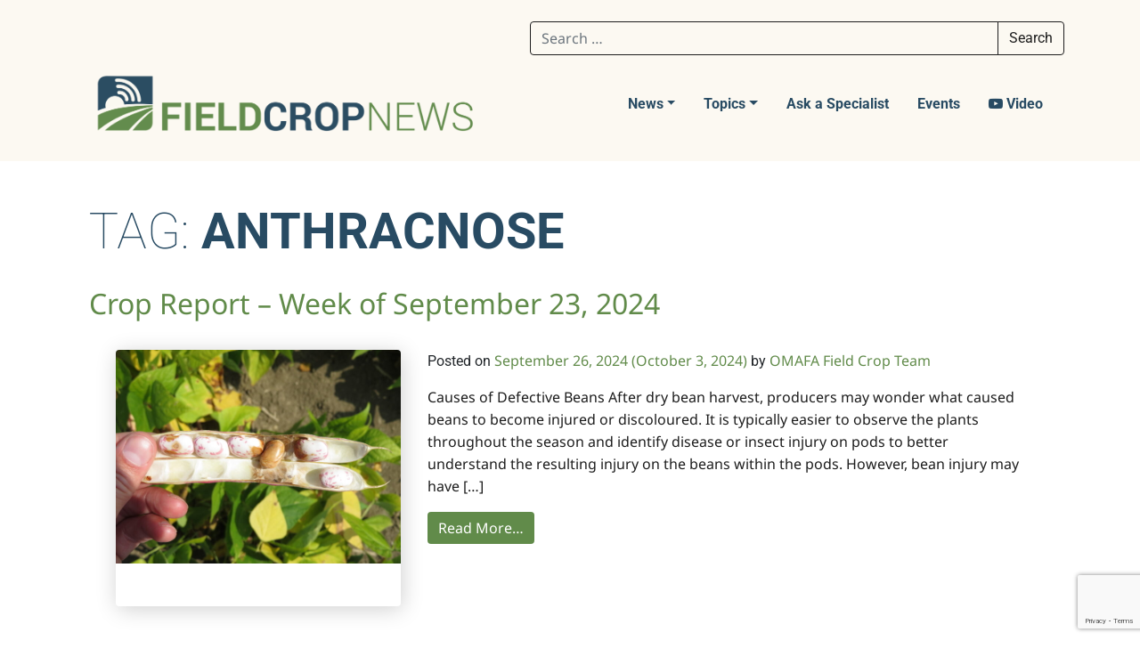

--- FILE ---
content_type: text/html; charset=utf-8
request_url: https://www.google.com/recaptcha/api2/anchor?ar=1&k=6LcGj0wmAAAAAGDS7YqCr8Ndq9VPiMUpbCozO6px&co=aHR0cHM6Ly9maWVsZGNyb3BuZXdzLmNvbTo0NDM.&hl=en&v=PoyoqOPhxBO7pBk68S4YbpHZ&size=invisible&anchor-ms=20000&execute-ms=30000&cb=dpwylqbah2io
body_size: 48735
content:
<!DOCTYPE HTML><html dir="ltr" lang="en"><head><meta http-equiv="Content-Type" content="text/html; charset=UTF-8">
<meta http-equiv="X-UA-Compatible" content="IE=edge">
<title>reCAPTCHA</title>
<style type="text/css">
/* cyrillic-ext */
@font-face {
  font-family: 'Roboto';
  font-style: normal;
  font-weight: 400;
  font-stretch: 100%;
  src: url(//fonts.gstatic.com/s/roboto/v48/KFO7CnqEu92Fr1ME7kSn66aGLdTylUAMa3GUBHMdazTgWw.woff2) format('woff2');
  unicode-range: U+0460-052F, U+1C80-1C8A, U+20B4, U+2DE0-2DFF, U+A640-A69F, U+FE2E-FE2F;
}
/* cyrillic */
@font-face {
  font-family: 'Roboto';
  font-style: normal;
  font-weight: 400;
  font-stretch: 100%;
  src: url(//fonts.gstatic.com/s/roboto/v48/KFO7CnqEu92Fr1ME7kSn66aGLdTylUAMa3iUBHMdazTgWw.woff2) format('woff2');
  unicode-range: U+0301, U+0400-045F, U+0490-0491, U+04B0-04B1, U+2116;
}
/* greek-ext */
@font-face {
  font-family: 'Roboto';
  font-style: normal;
  font-weight: 400;
  font-stretch: 100%;
  src: url(//fonts.gstatic.com/s/roboto/v48/KFO7CnqEu92Fr1ME7kSn66aGLdTylUAMa3CUBHMdazTgWw.woff2) format('woff2');
  unicode-range: U+1F00-1FFF;
}
/* greek */
@font-face {
  font-family: 'Roboto';
  font-style: normal;
  font-weight: 400;
  font-stretch: 100%;
  src: url(//fonts.gstatic.com/s/roboto/v48/KFO7CnqEu92Fr1ME7kSn66aGLdTylUAMa3-UBHMdazTgWw.woff2) format('woff2');
  unicode-range: U+0370-0377, U+037A-037F, U+0384-038A, U+038C, U+038E-03A1, U+03A3-03FF;
}
/* math */
@font-face {
  font-family: 'Roboto';
  font-style: normal;
  font-weight: 400;
  font-stretch: 100%;
  src: url(//fonts.gstatic.com/s/roboto/v48/KFO7CnqEu92Fr1ME7kSn66aGLdTylUAMawCUBHMdazTgWw.woff2) format('woff2');
  unicode-range: U+0302-0303, U+0305, U+0307-0308, U+0310, U+0312, U+0315, U+031A, U+0326-0327, U+032C, U+032F-0330, U+0332-0333, U+0338, U+033A, U+0346, U+034D, U+0391-03A1, U+03A3-03A9, U+03B1-03C9, U+03D1, U+03D5-03D6, U+03F0-03F1, U+03F4-03F5, U+2016-2017, U+2034-2038, U+203C, U+2040, U+2043, U+2047, U+2050, U+2057, U+205F, U+2070-2071, U+2074-208E, U+2090-209C, U+20D0-20DC, U+20E1, U+20E5-20EF, U+2100-2112, U+2114-2115, U+2117-2121, U+2123-214F, U+2190, U+2192, U+2194-21AE, U+21B0-21E5, U+21F1-21F2, U+21F4-2211, U+2213-2214, U+2216-22FF, U+2308-230B, U+2310, U+2319, U+231C-2321, U+2336-237A, U+237C, U+2395, U+239B-23B7, U+23D0, U+23DC-23E1, U+2474-2475, U+25AF, U+25B3, U+25B7, U+25BD, U+25C1, U+25CA, U+25CC, U+25FB, U+266D-266F, U+27C0-27FF, U+2900-2AFF, U+2B0E-2B11, U+2B30-2B4C, U+2BFE, U+3030, U+FF5B, U+FF5D, U+1D400-1D7FF, U+1EE00-1EEFF;
}
/* symbols */
@font-face {
  font-family: 'Roboto';
  font-style: normal;
  font-weight: 400;
  font-stretch: 100%;
  src: url(//fonts.gstatic.com/s/roboto/v48/KFO7CnqEu92Fr1ME7kSn66aGLdTylUAMaxKUBHMdazTgWw.woff2) format('woff2');
  unicode-range: U+0001-000C, U+000E-001F, U+007F-009F, U+20DD-20E0, U+20E2-20E4, U+2150-218F, U+2190, U+2192, U+2194-2199, U+21AF, U+21E6-21F0, U+21F3, U+2218-2219, U+2299, U+22C4-22C6, U+2300-243F, U+2440-244A, U+2460-24FF, U+25A0-27BF, U+2800-28FF, U+2921-2922, U+2981, U+29BF, U+29EB, U+2B00-2BFF, U+4DC0-4DFF, U+FFF9-FFFB, U+10140-1018E, U+10190-1019C, U+101A0, U+101D0-101FD, U+102E0-102FB, U+10E60-10E7E, U+1D2C0-1D2D3, U+1D2E0-1D37F, U+1F000-1F0FF, U+1F100-1F1AD, U+1F1E6-1F1FF, U+1F30D-1F30F, U+1F315, U+1F31C, U+1F31E, U+1F320-1F32C, U+1F336, U+1F378, U+1F37D, U+1F382, U+1F393-1F39F, U+1F3A7-1F3A8, U+1F3AC-1F3AF, U+1F3C2, U+1F3C4-1F3C6, U+1F3CA-1F3CE, U+1F3D4-1F3E0, U+1F3ED, U+1F3F1-1F3F3, U+1F3F5-1F3F7, U+1F408, U+1F415, U+1F41F, U+1F426, U+1F43F, U+1F441-1F442, U+1F444, U+1F446-1F449, U+1F44C-1F44E, U+1F453, U+1F46A, U+1F47D, U+1F4A3, U+1F4B0, U+1F4B3, U+1F4B9, U+1F4BB, U+1F4BF, U+1F4C8-1F4CB, U+1F4D6, U+1F4DA, U+1F4DF, U+1F4E3-1F4E6, U+1F4EA-1F4ED, U+1F4F7, U+1F4F9-1F4FB, U+1F4FD-1F4FE, U+1F503, U+1F507-1F50B, U+1F50D, U+1F512-1F513, U+1F53E-1F54A, U+1F54F-1F5FA, U+1F610, U+1F650-1F67F, U+1F687, U+1F68D, U+1F691, U+1F694, U+1F698, U+1F6AD, U+1F6B2, U+1F6B9-1F6BA, U+1F6BC, U+1F6C6-1F6CF, U+1F6D3-1F6D7, U+1F6E0-1F6EA, U+1F6F0-1F6F3, U+1F6F7-1F6FC, U+1F700-1F7FF, U+1F800-1F80B, U+1F810-1F847, U+1F850-1F859, U+1F860-1F887, U+1F890-1F8AD, U+1F8B0-1F8BB, U+1F8C0-1F8C1, U+1F900-1F90B, U+1F93B, U+1F946, U+1F984, U+1F996, U+1F9E9, U+1FA00-1FA6F, U+1FA70-1FA7C, U+1FA80-1FA89, U+1FA8F-1FAC6, U+1FACE-1FADC, U+1FADF-1FAE9, U+1FAF0-1FAF8, U+1FB00-1FBFF;
}
/* vietnamese */
@font-face {
  font-family: 'Roboto';
  font-style: normal;
  font-weight: 400;
  font-stretch: 100%;
  src: url(//fonts.gstatic.com/s/roboto/v48/KFO7CnqEu92Fr1ME7kSn66aGLdTylUAMa3OUBHMdazTgWw.woff2) format('woff2');
  unicode-range: U+0102-0103, U+0110-0111, U+0128-0129, U+0168-0169, U+01A0-01A1, U+01AF-01B0, U+0300-0301, U+0303-0304, U+0308-0309, U+0323, U+0329, U+1EA0-1EF9, U+20AB;
}
/* latin-ext */
@font-face {
  font-family: 'Roboto';
  font-style: normal;
  font-weight: 400;
  font-stretch: 100%;
  src: url(//fonts.gstatic.com/s/roboto/v48/KFO7CnqEu92Fr1ME7kSn66aGLdTylUAMa3KUBHMdazTgWw.woff2) format('woff2');
  unicode-range: U+0100-02BA, U+02BD-02C5, U+02C7-02CC, U+02CE-02D7, U+02DD-02FF, U+0304, U+0308, U+0329, U+1D00-1DBF, U+1E00-1E9F, U+1EF2-1EFF, U+2020, U+20A0-20AB, U+20AD-20C0, U+2113, U+2C60-2C7F, U+A720-A7FF;
}
/* latin */
@font-face {
  font-family: 'Roboto';
  font-style: normal;
  font-weight: 400;
  font-stretch: 100%;
  src: url(//fonts.gstatic.com/s/roboto/v48/KFO7CnqEu92Fr1ME7kSn66aGLdTylUAMa3yUBHMdazQ.woff2) format('woff2');
  unicode-range: U+0000-00FF, U+0131, U+0152-0153, U+02BB-02BC, U+02C6, U+02DA, U+02DC, U+0304, U+0308, U+0329, U+2000-206F, U+20AC, U+2122, U+2191, U+2193, U+2212, U+2215, U+FEFF, U+FFFD;
}
/* cyrillic-ext */
@font-face {
  font-family: 'Roboto';
  font-style: normal;
  font-weight: 500;
  font-stretch: 100%;
  src: url(//fonts.gstatic.com/s/roboto/v48/KFO7CnqEu92Fr1ME7kSn66aGLdTylUAMa3GUBHMdazTgWw.woff2) format('woff2');
  unicode-range: U+0460-052F, U+1C80-1C8A, U+20B4, U+2DE0-2DFF, U+A640-A69F, U+FE2E-FE2F;
}
/* cyrillic */
@font-face {
  font-family: 'Roboto';
  font-style: normal;
  font-weight: 500;
  font-stretch: 100%;
  src: url(//fonts.gstatic.com/s/roboto/v48/KFO7CnqEu92Fr1ME7kSn66aGLdTylUAMa3iUBHMdazTgWw.woff2) format('woff2');
  unicode-range: U+0301, U+0400-045F, U+0490-0491, U+04B0-04B1, U+2116;
}
/* greek-ext */
@font-face {
  font-family: 'Roboto';
  font-style: normal;
  font-weight: 500;
  font-stretch: 100%;
  src: url(//fonts.gstatic.com/s/roboto/v48/KFO7CnqEu92Fr1ME7kSn66aGLdTylUAMa3CUBHMdazTgWw.woff2) format('woff2');
  unicode-range: U+1F00-1FFF;
}
/* greek */
@font-face {
  font-family: 'Roboto';
  font-style: normal;
  font-weight: 500;
  font-stretch: 100%;
  src: url(//fonts.gstatic.com/s/roboto/v48/KFO7CnqEu92Fr1ME7kSn66aGLdTylUAMa3-UBHMdazTgWw.woff2) format('woff2');
  unicode-range: U+0370-0377, U+037A-037F, U+0384-038A, U+038C, U+038E-03A1, U+03A3-03FF;
}
/* math */
@font-face {
  font-family: 'Roboto';
  font-style: normal;
  font-weight: 500;
  font-stretch: 100%;
  src: url(//fonts.gstatic.com/s/roboto/v48/KFO7CnqEu92Fr1ME7kSn66aGLdTylUAMawCUBHMdazTgWw.woff2) format('woff2');
  unicode-range: U+0302-0303, U+0305, U+0307-0308, U+0310, U+0312, U+0315, U+031A, U+0326-0327, U+032C, U+032F-0330, U+0332-0333, U+0338, U+033A, U+0346, U+034D, U+0391-03A1, U+03A3-03A9, U+03B1-03C9, U+03D1, U+03D5-03D6, U+03F0-03F1, U+03F4-03F5, U+2016-2017, U+2034-2038, U+203C, U+2040, U+2043, U+2047, U+2050, U+2057, U+205F, U+2070-2071, U+2074-208E, U+2090-209C, U+20D0-20DC, U+20E1, U+20E5-20EF, U+2100-2112, U+2114-2115, U+2117-2121, U+2123-214F, U+2190, U+2192, U+2194-21AE, U+21B0-21E5, U+21F1-21F2, U+21F4-2211, U+2213-2214, U+2216-22FF, U+2308-230B, U+2310, U+2319, U+231C-2321, U+2336-237A, U+237C, U+2395, U+239B-23B7, U+23D0, U+23DC-23E1, U+2474-2475, U+25AF, U+25B3, U+25B7, U+25BD, U+25C1, U+25CA, U+25CC, U+25FB, U+266D-266F, U+27C0-27FF, U+2900-2AFF, U+2B0E-2B11, U+2B30-2B4C, U+2BFE, U+3030, U+FF5B, U+FF5D, U+1D400-1D7FF, U+1EE00-1EEFF;
}
/* symbols */
@font-face {
  font-family: 'Roboto';
  font-style: normal;
  font-weight: 500;
  font-stretch: 100%;
  src: url(//fonts.gstatic.com/s/roboto/v48/KFO7CnqEu92Fr1ME7kSn66aGLdTylUAMaxKUBHMdazTgWw.woff2) format('woff2');
  unicode-range: U+0001-000C, U+000E-001F, U+007F-009F, U+20DD-20E0, U+20E2-20E4, U+2150-218F, U+2190, U+2192, U+2194-2199, U+21AF, U+21E6-21F0, U+21F3, U+2218-2219, U+2299, U+22C4-22C6, U+2300-243F, U+2440-244A, U+2460-24FF, U+25A0-27BF, U+2800-28FF, U+2921-2922, U+2981, U+29BF, U+29EB, U+2B00-2BFF, U+4DC0-4DFF, U+FFF9-FFFB, U+10140-1018E, U+10190-1019C, U+101A0, U+101D0-101FD, U+102E0-102FB, U+10E60-10E7E, U+1D2C0-1D2D3, U+1D2E0-1D37F, U+1F000-1F0FF, U+1F100-1F1AD, U+1F1E6-1F1FF, U+1F30D-1F30F, U+1F315, U+1F31C, U+1F31E, U+1F320-1F32C, U+1F336, U+1F378, U+1F37D, U+1F382, U+1F393-1F39F, U+1F3A7-1F3A8, U+1F3AC-1F3AF, U+1F3C2, U+1F3C4-1F3C6, U+1F3CA-1F3CE, U+1F3D4-1F3E0, U+1F3ED, U+1F3F1-1F3F3, U+1F3F5-1F3F7, U+1F408, U+1F415, U+1F41F, U+1F426, U+1F43F, U+1F441-1F442, U+1F444, U+1F446-1F449, U+1F44C-1F44E, U+1F453, U+1F46A, U+1F47D, U+1F4A3, U+1F4B0, U+1F4B3, U+1F4B9, U+1F4BB, U+1F4BF, U+1F4C8-1F4CB, U+1F4D6, U+1F4DA, U+1F4DF, U+1F4E3-1F4E6, U+1F4EA-1F4ED, U+1F4F7, U+1F4F9-1F4FB, U+1F4FD-1F4FE, U+1F503, U+1F507-1F50B, U+1F50D, U+1F512-1F513, U+1F53E-1F54A, U+1F54F-1F5FA, U+1F610, U+1F650-1F67F, U+1F687, U+1F68D, U+1F691, U+1F694, U+1F698, U+1F6AD, U+1F6B2, U+1F6B9-1F6BA, U+1F6BC, U+1F6C6-1F6CF, U+1F6D3-1F6D7, U+1F6E0-1F6EA, U+1F6F0-1F6F3, U+1F6F7-1F6FC, U+1F700-1F7FF, U+1F800-1F80B, U+1F810-1F847, U+1F850-1F859, U+1F860-1F887, U+1F890-1F8AD, U+1F8B0-1F8BB, U+1F8C0-1F8C1, U+1F900-1F90B, U+1F93B, U+1F946, U+1F984, U+1F996, U+1F9E9, U+1FA00-1FA6F, U+1FA70-1FA7C, U+1FA80-1FA89, U+1FA8F-1FAC6, U+1FACE-1FADC, U+1FADF-1FAE9, U+1FAF0-1FAF8, U+1FB00-1FBFF;
}
/* vietnamese */
@font-face {
  font-family: 'Roboto';
  font-style: normal;
  font-weight: 500;
  font-stretch: 100%;
  src: url(//fonts.gstatic.com/s/roboto/v48/KFO7CnqEu92Fr1ME7kSn66aGLdTylUAMa3OUBHMdazTgWw.woff2) format('woff2');
  unicode-range: U+0102-0103, U+0110-0111, U+0128-0129, U+0168-0169, U+01A0-01A1, U+01AF-01B0, U+0300-0301, U+0303-0304, U+0308-0309, U+0323, U+0329, U+1EA0-1EF9, U+20AB;
}
/* latin-ext */
@font-face {
  font-family: 'Roboto';
  font-style: normal;
  font-weight: 500;
  font-stretch: 100%;
  src: url(//fonts.gstatic.com/s/roboto/v48/KFO7CnqEu92Fr1ME7kSn66aGLdTylUAMa3KUBHMdazTgWw.woff2) format('woff2');
  unicode-range: U+0100-02BA, U+02BD-02C5, U+02C7-02CC, U+02CE-02D7, U+02DD-02FF, U+0304, U+0308, U+0329, U+1D00-1DBF, U+1E00-1E9F, U+1EF2-1EFF, U+2020, U+20A0-20AB, U+20AD-20C0, U+2113, U+2C60-2C7F, U+A720-A7FF;
}
/* latin */
@font-face {
  font-family: 'Roboto';
  font-style: normal;
  font-weight: 500;
  font-stretch: 100%;
  src: url(//fonts.gstatic.com/s/roboto/v48/KFO7CnqEu92Fr1ME7kSn66aGLdTylUAMa3yUBHMdazQ.woff2) format('woff2');
  unicode-range: U+0000-00FF, U+0131, U+0152-0153, U+02BB-02BC, U+02C6, U+02DA, U+02DC, U+0304, U+0308, U+0329, U+2000-206F, U+20AC, U+2122, U+2191, U+2193, U+2212, U+2215, U+FEFF, U+FFFD;
}
/* cyrillic-ext */
@font-face {
  font-family: 'Roboto';
  font-style: normal;
  font-weight: 900;
  font-stretch: 100%;
  src: url(//fonts.gstatic.com/s/roboto/v48/KFO7CnqEu92Fr1ME7kSn66aGLdTylUAMa3GUBHMdazTgWw.woff2) format('woff2');
  unicode-range: U+0460-052F, U+1C80-1C8A, U+20B4, U+2DE0-2DFF, U+A640-A69F, U+FE2E-FE2F;
}
/* cyrillic */
@font-face {
  font-family: 'Roboto';
  font-style: normal;
  font-weight: 900;
  font-stretch: 100%;
  src: url(//fonts.gstatic.com/s/roboto/v48/KFO7CnqEu92Fr1ME7kSn66aGLdTylUAMa3iUBHMdazTgWw.woff2) format('woff2');
  unicode-range: U+0301, U+0400-045F, U+0490-0491, U+04B0-04B1, U+2116;
}
/* greek-ext */
@font-face {
  font-family: 'Roboto';
  font-style: normal;
  font-weight: 900;
  font-stretch: 100%;
  src: url(//fonts.gstatic.com/s/roboto/v48/KFO7CnqEu92Fr1ME7kSn66aGLdTylUAMa3CUBHMdazTgWw.woff2) format('woff2');
  unicode-range: U+1F00-1FFF;
}
/* greek */
@font-face {
  font-family: 'Roboto';
  font-style: normal;
  font-weight: 900;
  font-stretch: 100%;
  src: url(//fonts.gstatic.com/s/roboto/v48/KFO7CnqEu92Fr1ME7kSn66aGLdTylUAMa3-UBHMdazTgWw.woff2) format('woff2');
  unicode-range: U+0370-0377, U+037A-037F, U+0384-038A, U+038C, U+038E-03A1, U+03A3-03FF;
}
/* math */
@font-face {
  font-family: 'Roboto';
  font-style: normal;
  font-weight: 900;
  font-stretch: 100%;
  src: url(//fonts.gstatic.com/s/roboto/v48/KFO7CnqEu92Fr1ME7kSn66aGLdTylUAMawCUBHMdazTgWw.woff2) format('woff2');
  unicode-range: U+0302-0303, U+0305, U+0307-0308, U+0310, U+0312, U+0315, U+031A, U+0326-0327, U+032C, U+032F-0330, U+0332-0333, U+0338, U+033A, U+0346, U+034D, U+0391-03A1, U+03A3-03A9, U+03B1-03C9, U+03D1, U+03D5-03D6, U+03F0-03F1, U+03F4-03F5, U+2016-2017, U+2034-2038, U+203C, U+2040, U+2043, U+2047, U+2050, U+2057, U+205F, U+2070-2071, U+2074-208E, U+2090-209C, U+20D0-20DC, U+20E1, U+20E5-20EF, U+2100-2112, U+2114-2115, U+2117-2121, U+2123-214F, U+2190, U+2192, U+2194-21AE, U+21B0-21E5, U+21F1-21F2, U+21F4-2211, U+2213-2214, U+2216-22FF, U+2308-230B, U+2310, U+2319, U+231C-2321, U+2336-237A, U+237C, U+2395, U+239B-23B7, U+23D0, U+23DC-23E1, U+2474-2475, U+25AF, U+25B3, U+25B7, U+25BD, U+25C1, U+25CA, U+25CC, U+25FB, U+266D-266F, U+27C0-27FF, U+2900-2AFF, U+2B0E-2B11, U+2B30-2B4C, U+2BFE, U+3030, U+FF5B, U+FF5D, U+1D400-1D7FF, U+1EE00-1EEFF;
}
/* symbols */
@font-face {
  font-family: 'Roboto';
  font-style: normal;
  font-weight: 900;
  font-stretch: 100%;
  src: url(//fonts.gstatic.com/s/roboto/v48/KFO7CnqEu92Fr1ME7kSn66aGLdTylUAMaxKUBHMdazTgWw.woff2) format('woff2');
  unicode-range: U+0001-000C, U+000E-001F, U+007F-009F, U+20DD-20E0, U+20E2-20E4, U+2150-218F, U+2190, U+2192, U+2194-2199, U+21AF, U+21E6-21F0, U+21F3, U+2218-2219, U+2299, U+22C4-22C6, U+2300-243F, U+2440-244A, U+2460-24FF, U+25A0-27BF, U+2800-28FF, U+2921-2922, U+2981, U+29BF, U+29EB, U+2B00-2BFF, U+4DC0-4DFF, U+FFF9-FFFB, U+10140-1018E, U+10190-1019C, U+101A0, U+101D0-101FD, U+102E0-102FB, U+10E60-10E7E, U+1D2C0-1D2D3, U+1D2E0-1D37F, U+1F000-1F0FF, U+1F100-1F1AD, U+1F1E6-1F1FF, U+1F30D-1F30F, U+1F315, U+1F31C, U+1F31E, U+1F320-1F32C, U+1F336, U+1F378, U+1F37D, U+1F382, U+1F393-1F39F, U+1F3A7-1F3A8, U+1F3AC-1F3AF, U+1F3C2, U+1F3C4-1F3C6, U+1F3CA-1F3CE, U+1F3D4-1F3E0, U+1F3ED, U+1F3F1-1F3F3, U+1F3F5-1F3F7, U+1F408, U+1F415, U+1F41F, U+1F426, U+1F43F, U+1F441-1F442, U+1F444, U+1F446-1F449, U+1F44C-1F44E, U+1F453, U+1F46A, U+1F47D, U+1F4A3, U+1F4B0, U+1F4B3, U+1F4B9, U+1F4BB, U+1F4BF, U+1F4C8-1F4CB, U+1F4D6, U+1F4DA, U+1F4DF, U+1F4E3-1F4E6, U+1F4EA-1F4ED, U+1F4F7, U+1F4F9-1F4FB, U+1F4FD-1F4FE, U+1F503, U+1F507-1F50B, U+1F50D, U+1F512-1F513, U+1F53E-1F54A, U+1F54F-1F5FA, U+1F610, U+1F650-1F67F, U+1F687, U+1F68D, U+1F691, U+1F694, U+1F698, U+1F6AD, U+1F6B2, U+1F6B9-1F6BA, U+1F6BC, U+1F6C6-1F6CF, U+1F6D3-1F6D7, U+1F6E0-1F6EA, U+1F6F0-1F6F3, U+1F6F7-1F6FC, U+1F700-1F7FF, U+1F800-1F80B, U+1F810-1F847, U+1F850-1F859, U+1F860-1F887, U+1F890-1F8AD, U+1F8B0-1F8BB, U+1F8C0-1F8C1, U+1F900-1F90B, U+1F93B, U+1F946, U+1F984, U+1F996, U+1F9E9, U+1FA00-1FA6F, U+1FA70-1FA7C, U+1FA80-1FA89, U+1FA8F-1FAC6, U+1FACE-1FADC, U+1FADF-1FAE9, U+1FAF0-1FAF8, U+1FB00-1FBFF;
}
/* vietnamese */
@font-face {
  font-family: 'Roboto';
  font-style: normal;
  font-weight: 900;
  font-stretch: 100%;
  src: url(//fonts.gstatic.com/s/roboto/v48/KFO7CnqEu92Fr1ME7kSn66aGLdTylUAMa3OUBHMdazTgWw.woff2) format('woff2');
  unicode-range: U+0102-0103, U+0110-0111, U+0128-0129, U+0168-0169, U+01A0-01A1, U+01AF-01B0, U+0300-0301, U+0303-0304, U+0308-0309, U+0323, U+0329, U+1EA0-1EF9, U+20AB;
}
/* latin-ext */
@font-face {
  font-family: 'Roboto';
  font-style: normal;
  font-weight: 900;
  font-stretch: 100%;
  src: url(//fonts.gstatic.com/s/roboto/v48/KFO7CnqEu92Fr1ME7kSn66aGLdTylUAMa3KUBHMdazTgWw.woff2) format('woff2');
  unicode-range: U+0100-02BA, U+02BD-02C5, U+02C7-02CC, U+02CE-02D7, U+02DD-02FF, U+0304, U+0308, U+0329, U+1D00-1DBF, U+1E00-1E9F, U+1EF2-1EFF, U+2020, U+20A0-20AB, U+20AD-20C0, U+2113, U+2C60-2C7F, U+A720-A7FF;
}
/* latin */
@font-face {
  font-family: 'Roboto';
  font-style: normal;
  font-weight: 900;
  font-stretch: 100%;
  src: url(//fonts.gstatic.com/s/roboto/v48/KFO7CnqEu92Fr1ME7kSn66aGLdTylUAMa3yUBHMdazQ.woff2) format('woff2');
  unicode-range: U+0000-00FF, U+0131, U+0152-0153, U+02BB-02BC, U+02C6, U+02DA, U+02DC, U+0304, U+0308, U+0329, U+2000-206F, U+20AC, U+2122, U+2191, U+2193, U+2212, U+2215, U+FEFF, U+FFFD;
}

</style>
<link rel="stylesheet" type="text/css" href="https://www.gstatic.com/recaptcha/releases/PoyoqOPhxBO7pBk68S4YbpHZ/styles__ltr.css">
<script nonce="e0R39Pos4jLxqiW3wOrEeQ" type="text/javascript">window['__recaptcha_api'] = 'https://www.google.com/recaptcha/api2/';</script>
<script type="text/javascript" src="https://www.gstatic.com/recaptcha/releases/PoyoqOPhxBO7pBk68S4YbpHZ/recaptcha__en.js" nonce="e0R39Pos4jLxqiW3wOrEeQ">
      
    </script></head>
<body><div id="rc-anchor-alert" class="rc-anchor-alert"></div>
<input type="hidden" id="recaptcha-token" value="[base64]">
<script type="text/javascript" nonce="e0R39Pos4jLxqiW3wOrEeQ">
      recaptcha.anchor.Main.init("[\x22ainput\x22,[\x22bgdata\x22,\x22\x22,\[base64]/[base64]/[base64]/[base64]/[base64]/[base64]/KGcoTywyNTMsTy5PKSxVRyhPLEMpKTpnKE8sMjUzLEMpLE8pKSxsKSksTykpfSxieT1mdW5jdGlvbihDLE8sdSxsKXtmb3IobD0odT1SKEMpLDApO08+MDtPLS0pbD1sPDw4fFooQyk7ZyhDLHUsbCl9LFVHPWZ1bmN0aW9uKEMsTyl7Qy5pLmxlbmd0aD4xMDQ/[base64]/[base64]/[base64]/[base64]/[base64]/[base64]/[base64]\\u003d\x22,\[base64]\\u003d\x22,\x22aQUDw4nCsFjChGowGGLDqUPCucKVw4DDkMOIw4LCv1tRwpvDhG/DlcO4w5DDrVFZw7t4FsOIw4bCrlc0wpHDp8KUw4R9wqXDsGjDuGnDnHHClMO9wpHDuirDt8KKYcOeYQ/DsMOqS8KdCG9eeMKmccO6w5TDiMK5UcKSwrPDgcKYT8OAw6lLw7bDj8Kcw6BcCW7CqsOSw5VQecO4Y3jDl8OTEgjCjTc1ecOOGHrDuS4sGcO0NMO2c8KjU30iUSIYw7nDnW0owpUdEsONw5XCncOgw49ew7xswr3Cp8ONHsO5w5xlURLDv8O/[base64]/[base64]/wo5JQsKkw4bDksO9w7gyJsObw7XDksOQwocZDzXClcK1VcKVUiHDny8kwoPDqzHCmTJCwpzChsKYFsKBNTPCmcKjwrgcMsOFw4/DsTAqwpIaI8OHasOrw6DDlcOXDMKawp56IMObNMO0E3J8wrvDmRXDojDDiivCi0PCtj5tTUAeUnRPwrrDrMOuwrNjWsKBcMKVw7bDpEjCocKHwqYRAcKxXGtjw4kYw7wYO8OXNDMww54GCsK9Q8OTTAnCil5gWMOUB3jDuBB7fsOdQsOQwr1zPMO/VMORQMOjwpoYejY8UibCpG7Chh3CoH07JnXDi8KqwpvDmcOeEjvCtCTCo8Kaw6/[base64]/DhsOkSzUdw7nCicOrVQAAG2PDuMOlw7ZNMx4Qw7g1wq7DpsKPe8OOw5Ukw4TDkXnDjcKBwqTDjMOXYcOsQ8OTw4zDtMKTVsKYcsO2wqjDjBLDjU/ClmF4ORLDocO6wpnDtz/ChsKMwoNxwrfCoXo2w6zDjBcTVcKTRlbDr2zDqiXDuxbCt8Kaw4ghbMKtTMOOKMKGDsOvwq7CisK7w7xgw4ZYw7ZtSk/DrlTDtMKxMsO0w7cCw6bDuXzDjcOaKk42OMORLsKyIHXCvcOCMCIwNcOjwpUOE0/Dmg1Jwpw6K8K+JlcEw4HDiw7DrcOWwp10P8OywrbDllUmw410esKuBjrCtEbDgXklNhnCksO0w63DlzIsfHhUEcKDwqEmwptBwqDDoC8UeiPDkyXCq8ONTXTCt8Kwwp40wosWwpAUw5xgXcKYb2dCcsO/wo/CnmsEw6nDtcOowrsyXsKWKMKWw4sOwr7DkVHCp8Kiw5DCkcKOw4xiw5vDg8OidgULwozDnMKNw4hvYsOsUnotw5gcMVnDqMKRwpNudsO/KQVJw4/[base64]/CpMKqwpw/Z8Ohwo8Rwr3Dq8KOw4APw7vCoRbCm8OVwpYJw7TDuMK5wr5mwocBcMKeG8KZPAN5wpbDl8OYw5DDqHvDtxgCwrLDmEsrHMOiLHhpw585wpd/AzLDj01iw4B3wpHCoMKRwpDCsWdIFsKWw4nCjsKpO8OENcOOw4QYwpzCosOiWsOnSMOHUcKyVRXCtBFnw5jDssKAw6nDrgLCr8OGw4N+Cl/Dhn1dw7BXXnXCvyTDucOEUnZidcKiE8K8wr3Dj2xYw7jCsxjDsibDhsOywr4AWnHCjsKZMjtiwqwUwoI+w5/CisKtbChYwr/CrsK0w7g0X1zDt8OTw6jCt21Bw67CnsKRFRRLe8ONK8ODw6zDuAjDpcOkwrTCqMObNcOSS8KXH8Oiw7/[base64]/CqnjCix3CoXXDrVsDw54FG8OSbcKMw7EIQsKZwrPCj8Kgw5cJLV3DuMOVMlNaJcO1Z8OiSg/CmHDCrsO5w7Uac2rDggh8wqosFcOLWB1xwqfCjcOqMcK1wpTClwZXJcKDcFQjVcKfXRLDgMK0LVLDssKTwrdtMsKewqrDmcOuOF8jJzfDm3kyfcKRQh/[base64]/Do8O8wop/wpkscMOJwrLDuMO7CmB7aB7CiisVw49CwrgfQsKxw6fDqMKLw444w6JzRCYxYX7Co8KNJCbDucOrecK2c2zDnMKZwpfDqMOEaMOEwp4GEgMVwq/[base64]/w4oBeMKiw6DCjsOAScOLJg/Cjy7DlsOEw6B7UE8EUsKJw7/Cm8Kbwr1Tw7R3w7orwrNwwo4Vw4RkP8K5FAYCwqrCnsKcwonCrsKGejoywpHDhcO0w7hJcxLCjcOawrQxfMK9aiVxKcKmDhBow4hTMsOsSApzYsKPwrEeLsKQaw3Crnk0w5VgwrnDtcOyw4/CjVPClcKUGMKRw6PCjMK7VhbDtMKiwqzDhx/[base64]/[base64]/Ch8OHIBjDvcO5woJGwqNIw5vCrcOQw7kZc8O4wqUgWzbDk8KYw7QrwqUNQsOSwp19C8K9wpPCrHLDi2LCh8OqwqF8f1MEw6dQX8KXdCQ/w4IYMsKLw5XCqlxobsKZXcKXJcKHPsO2GBbDvGLDk8KzQsKrBFFLw4cmADDDosKzw68rUcKcOsKcw5LDpSDCvh/DrxxBCcKUGsOUwoLDrVzCvCVyVhDDjx0Zw5xNw7BCw5XCrm7DusOcLDzDpcOOwq5eQcOvwqjDo0rDusKQwqBWw69eXcKTJMOdPsK2esK0EMOPRknCtW3CtcO7w6bDhB3Cqjtjw6sIMkfDgMKuw7XDp8OxbE/DhgzDg8KuwrrDvnBtQsK9wpBSw67DuiLDq8OUw7kUwrI5bmfDpDEbUDjDjMOgScO4KsKPwrPDsSsFWMOtwpoLw4jCplQlfMOTwogQwrXDhsKEw41UwqoyHS5fwpgtPBPDrMKmwowSw4vDmTI9wpwxZglvcnLCjk46wrrDkcOUSsOCJsO6fBTCv8Khw4/Cv8O5w4dgwqVtBw7Cgh7DnBV/wqvDlUgmMVrDinB/TTMcw5fCgsKhw6Nkw5vCssOsFsOHF8KwOMKRNHRQwpjDvWDChzfDnAnCq2bChcK9JMOAdjUgK2NnGsO3w4dJw61efcKsw7DDrXAtWjMmw7/DiEBUQ2zDoQgdw7TCsD8EUMKLLcKAw4LDjBd4w5grw6nCn8O3w5/CrxI/[base64]/[base64]/wpDCogTDrsO4AyDCrFgKfBLChsOOYcKvwoMzw5LDiMOBw63CncKtEcOlw4NOw7zCnB/Cs8OswqPDjsKawqBPwpNBa1l5wrA3CsOJFMOzwos9w4zCo8Oyw48jJxvCjsOVw5fCgB7DpMOjM8Obw67DtcOdw4rDlMO1w4bDji8TCEQ9GcOUbjDDvB/CkEEMR18kDMOfw5vDj8KJXMKww61vFsKaGsKGwogjwpMqYcK8w4JXwovCrEUcQH0aw6HCknHDvMKPOHbCvcK3wp45worCiSTDggViw6EHG8KMwociwpQgD27Ci8Oxw54qwrjDq33ChXFQE1/DqsK7OgUpw5srwq50aQfDgR3Cu8KMw6Eiw7/DoEM5w4kFwq9DNVvCmsOZw4Ndwp9Lwrlyw4wSw7A7wrpHTiMHwqvCgSXDhsKAw5zDihc9EcKOw67DhMKmG0gRHxzDmcKdaA/[base64]/[base64]/XsKeCmDCpDPDpmpbKwlww4A+w4hIw4ISw7zDuzfDlcKTw74UIsKNIR3CiwEUwoHClMOZWX0LbsOhRsKYZmnDuMKpFy5zw71jO8KOTcKTIUhHGMOgw5fDqnZ2wrkBwonCiD3CkRfCjHoqRnHDtMOUwp3DtMKNaH7Dg8KrUw9qOFY7wo/DlsKJRcKzExzCuMOuFyNaWmAtwr4PfcKswqDChMORwqNIWMOiFHMOwovCow5DbsKtwqrDnWc6dW1Sw5PDocKHDcKyw5/CkTFWE8K1b1TDl3bCu20Hw612LMO2RMOww7jCvjjCnHIVEcKmwohEM8Kiw6rDvcK6wphLE1I2wojCn8OoYT92UTTDkRcPXcOwcMKGBVJTw6XCoxjDuMKneMO0W8KiHsOMS8KJdsOnwpZ/[base64]/DlWnCqkbDicKqwobDj0rCsWsYw7xnOsKlQMOUw57DlwPCuibDmzDDuCtRPwZRwq8/[base64]/[base64]/DmVTCusOew4TCk2AeP8OEOcO+FSfDoMKRbwTCrMOtaUbCt8OXf1/DgMKkNSXDsFTDnwDCokjCj2fDimIcwqLCs8K8FsOkw7tgwoxzwoTDv8K8SGUKNBN0w4DDkcObw7pfwpHDon7DgxkVLRnCn8KZWEPCpcK1IB/[base64]/DlSYdDS7CjsKXD8OBw5LDggg1w5sowoIZwrPDu2Ynwo/[base64]/Dn2hhTcOhOMKLX1g4wqrDgMKcwofDnjVff8KlwpLCqMKqw400w5Nkw415wp7DjcOuUMK/IsO/wq9LwqU+DMOsImQywovCkCEDwqPCoG0wwqLDgg7Cnksyw5XCrsO6wptIGzHDtsOiwr4cOcO1cMKKw65WEMOqMkIjVX/DicKVWsO4FMOxLhF7AcOgFsK0H1ciECLDs8Ogw4JCHcOPREcHGXd2w6fCncOyVH/DlSbDtSzDrBzCvcKpwoFuLsOSwr/DhB/CtcOUZzbDlmocaC5MZcKkbMKkZxfDuTVywqgGBm7DicOsw5/Cr8OEfFw+w7zDmXVgdSzCnsKWwrjCpsO+w6PCmMOWw7TDk8Onw4ZyUzTDqsKPF0h/V8OYw49dwr/Ds8OZwqHDo2LDkcO/[base64]/[base64]/DtFhSKCkjwoNhN8OEwo0pSsK3wpk+w705QsOvw53DuWQ9wr7Dqk7CrsOgcXnDjMKSVMOrGMK2wqjDl8KEKE0Ww7rDugQxPcKxwq0hRhDDoTIpw6phPGxMw5XCn0V1wrPDncOuQMK1wobCrCbDuDwBw7rDjyhMV2UBIXrDlCRuCsOQXA/DvcOWwrJ8ZwJXwrU5woAVNVbCpMK/XXpJD1IQwpHCq8OQCC7Cil/Dt2A8ZMOATcKvwrsxwrvChMOxw7LCtcO5w4sRMcKpwpNnFMKew4fCgx/[base64]/CtzDCh8OgQmRSAsO6w7DCtsKQw7IfOMKfw6DCijnCkSfDow5mw7kwWkB0wp02w7UCwoc2PsKdNmLDp8OABxTDljbDqzfDhMKnF3srw5HDh8OXcBjCgsKJWsKDw6ENf8KDwroxd3BnRSEmwo/CpMOJd8O6w7DDl8KnIsOMw6BWcMOpHgjDvlLDuG/Dn8KYw43Cn1cBwo9BSsK5McKsS8KeEsKYAGjDicO4w5UKEhzCsBw5w5/[base64]/WT4Jw6NNwq5jOsOewrQMEMOLwpjDhRnCrCIYM8Krw4/[base64]/[base64]/DsMKBfcK5cELDj8OVBiRUVcKkdArCiMKpVcOcQcOLwodiQCDDpMKCCsOMPsOswojDt8ORwoPDvEbDhEULP8Kwa3/Dl8O6wo9Uwo/[base64]/ClEh0O8KoQcOWOU1lPyrDjkYlw58ZwrXCs2JQwpQWw694WRjDlsK/w5jDgMOSRcO8TMObcFjDjGnCmVTCqMKcKnzChsKhEjM0woTCs3LCjsKowp3DgSnCjgkLwpdzbMOsVVEOwqQtDCXCh8Kpw75tw4oBcyzDtFNQwpIywqjDm2vDvcKLw5ddMgXDiDnCp8KBNsKyw5JNw4oiE8OWw73CnXDDpRPDrsOTbMOfS3bDuxYpOsOzIg4Yw5/Cp8O+TQfDtMKew4BgZy3DqcOsw6HDhMO7w6FkElDCsT/[base64]/CnR3DnE/[base64]/b8O4wqvDjhcaHcOVwrXCv2lywr5wIcOFRzHCpi7CnsOQw7JEw6jCosKIwo7Ck8KaUl/DoMKRwooXGsKXw4XDuyZ3wrgVN0N8wpJDw4fDicO0cnAFw4hzwqvDkMKZGsOewo9Xw6UZLsKXwowbwp3Clj9fFxhvw4IYw5HDvcKlwo/ChWxqwoVKw5nDqmXDu8ObwrowHcONVxrCiHBNXEHDo8OKCsO/w4ltckfClBw6acOYw6zCjMKnw6rCpsK3woHCrsK3CgzCocKBUcK3wqzClTZFC8OCw6rCjcK6w6HCmn7CiMO1PgN8QMKXPsKKUQhsU8O+AiDClcKpLgoaw4MrY1Ziwr/Co8KVw6LDoMO+aQltwoRawp4Rw5LDsy8Pwq5dw6XCtMOrGcKxw5bCpwXCu8KBLEADfsK4wozCn34ZOjrCgXjCrhVEwojCh8KZfD3DlCAcNMKkwq7DnkfDvsOcwrlBw7xdOBR3eUdQw5fDnMKKwrJAQHnDoh3DtcOPw5fDkSHDmMOvOmTDrcOqPsKOD8KIw7/CvwLCg8OKw6TCsT7CmMOZw6XDuMKEw4RNw7gBXMOfcnvCn8K3wpbCoEjCnsO9wr/CoCQSOMOSw4PDkw3DtWXChMKrUnjDpgDCiMKNenLCkh4zd8KgwqbDvU4vKwXCgcKgw5owDWQUwrXCiDzDnHhgUFhmw5DCryI8QntrGiLChnMMw6/DmVTCuRLDk8KtwobDmEUNwqxIMMOAw43DusKGwpbDm0ETw5t1w7nDv8KxT0M+wpPDnMOUwoHCvAHCjsOoexV6w7xifwwxw5/DgUwXw7wCwo9YWsK3LgY9wo8MdsOsw7cNN8KPwp/[base64]/CkMKUwozCtl8Twr3DksOyw7pjK8Kwwotgwo7Ds3vChMKZwpfCqn0Rw4dAwqTCpCbCncKKwp1JTsOXwobDocOIVQLCvx9cwpfCh29HbcOxwpQcGlzDi8KCBmPCusOhCcKcF8OOQsKVJ2jChMO6woPCicOqw5/CqzNmw7Fnw5VHwqIVVcKdwo8pIUXCjcOVfGjCqxwhBFgwSi/DhcKIw4HCm8OxwrvCsVzDuhR5OTLCiHxtEcK3wprDscO1wpDDvMKsP8ObaRPDtcKRw7oGw45ALsOxS8OESsK+wqpEDhcUaMKEQ8ODwo/[base64]/[base64]/wrrDtsOcBWPCtX4VI0zCmMOswp0Ow7bCnwXDksOMw73CmMKnKXcZwpVow4YIHsOmZcKQw4/CncOjwrXDrMOZw6geU0HCtXppE0FYw7tULcKEw7d/wr9Tw4HDkMKiasO/KhnCtFnDjmTCjMOveW8ww4jCqMOmDBjDn1kEwpTCvcKqw6fCt1wgwrscIn3Cp8OBwrNbwrg2wqIZwrPCpRvDuMORPAjDg3EoNGjDjMOSw6/Dn8OFblVCwofDtcO7wow9wpMNw6gEMn3DvRbDgMKswo7ClcKtwrIcwqvClUXCv1MZwr/CvMOWX2tuwoMtw6zCrz1XTMO5DsOCS8KQE8OmwpnDiyPDjMOPw6XCrl0KPMO8LMOnEDXDjTpxfcKLc8KOwqbDglgMQWvDp8OrwrHDocKAwoYId1nDmFbCsmEyYlBbwrcLK8Orw6rCrMKyworCtMKRw6vDsMO/aMKWwqgnccO/Lh1FeWHCjcKWw5wMwpxbw7NwTMO/w5HDtAFbw74FZnBfwpt8wqMKJsKtd8KEw6XCqMObw69xw7XCmMK2wpLDvMOXCBnDuxvDpDIaaCpeA1vCncOhf8KEYMKqEcOmPcONfcOvDcOVw6HDg0UFScKaYEUJw6DChT/Cs8Orwq3Ckg7DpRkNw5InwoDCnHgZwrjCmMKywrTCqUPDhm7Csx7ChkFLw4vChFkZFMKeQ3fDqMO0DMOAw5vDmjYKfcKHIWbCh1jCpR0Ww4d3w4TChSbDg1rDqUvDnVdnF8K3IMOBLMK/Q3TDicKqwpVtw6fCjsOWwonCpcKtwrDCisK2w6vDnMO9w4JOZFxpFVHCgsK4SVZqwr1jw6h3wq7Dgk3DosOkfyHDqwvDng/CmFU6WDvDh1FacmxHwqghw7lhTnbCvMK3wqvDisONTQpYwpUBPMKiwoVOwpJWVcO9w7rCohpnw5tNwoPCoSBDw5gsw6/DgTvCjFzCrMOqwrvCh8KNFMKqwrLDuV95wr8+wrg6wrZFesKGw4EKJBNBEQbCknzCncO1wqHCjCLDocOMPSLDlMOiw7zChMOMwoHCjcKnwoNiwokYwqUUeS4Lw48zwp0PwqfDvXXCr2dHDCh/[base64]/c8ORLsOjwqrDjB7DiMOOQn9/PMO+w6h9wonCiWJMR8Kzw6ccEw3CoQd6YwooGjvCiMKEwr/DlXHDgsKzw7szw70Ewr4YJcO7wrECw6MKw6/Dj39ZFcKKw6QHwoh/wp3ChHQYNVLCtMO0WQ0Uwo7CgcKNwpzCn3LDrMK9P2EDNmgswqEHwrHDqgzDjUdswrRfXHLCncKwVMOoc8O5wofDqMKWwpjCqgDDmXlGw5LDrMKswo9cT8K0MFLCicO4Sl/[base64]/[base64]/wpLCg8Klw6/CjMK3w7U8woHCqVBKw4/CosKkw7PCuMOVw6bDrWYKwoBow6jDicOLwovDpBDCucO2w45pPgocHnrDiH9OfQzDvhLDthcYfsK6wrfDhEDCpHNgGsKyw7BNDMKDP0DCkMKawqR/CcOaJhLCjcOhwrvChsO4woLClwDCqHYaRi0pw7bCscOGM8KTKWx5KMKgw4xQw4PDtMO/wpjDrMKAwq3CmcKVEnfCiV4Nwp1Vw4fDocKqSzfChRtiwoQow5rDkcOow4jCrVU/woXCqSo8wq1KFAfCk8Khw4jDksOkUTkUTUh+w7XCoMOqPQHDuzdCwrXCvkAbwofDj8OTXlnCv0DCpFHCkADCqsO3ccK0wowQA8KiT8Oow7oJRcK7wrtjHMK+w45iQBDDosKoUcOXw6t7wrNqEMK8wpfDgcOww4XCvcOgVjlZZRhhwogSW3nCv39bw4LDhjwidj/CmMO7NQh6YyjCtsKdwqxDw7zCthXCmVXCgg/CtMODLX8BCwgUOX5dNMKrw4YYNEgYD8OHNcKLM8O4w7kFTEBnRglfwrnCjsKZUHI7GTTDtcK/w7w6w5bDvghOw649QCAqUsKhw7wvNsKNGlFJwqHDosODwqwewqImw7Q1JcOGw5bCmsOEE8ObSEdAwoHCi8O9w4vDvm3Dii7Dl8KAQ8OwEHIiw67ClMKOwrACP1NSwr7DhH3Cq8OGVcKNw7d0HE/DkiTChj9VwohKXyJbw5IOw5HDm8OfQHPCnVLDu8KeRDLCqhrDjsOBwpt4wonDlcOKJXHDq1IXOyXDrMK4woTDoMOVw4FSVsOiOcKvwqpOOxsQVMOIwoUuw7hUAGs4HAIXfsOaw7IWZC01V3LDusObLMO6wpLDuUPDv8KfdzrCqU3Cv3xEQ8Kxw6ANw6/Du8KYwowrw41Rw6o4I2YjNGoNN3XClcKfcMOVfgM+E8OYwr0iXcOVwqBiT8KkGidEwqERF8KDwqPDtMOuBjNkwpAhw4/CjwnDrcKIw6d8GRzDpMKlw4rCiSNtYcK1wpfDkFHDqcK/w4gCw6x4IErCjMOqw4nCq1jCs8KCWcO9NQldwoTCgRM4eA4wwoxQw5DCpsOYwqHDrMO5wpfDtnXDhsO3w6BKwp4+w41zQcKxw6/[base64]/ClSFzTXrChMKkw7RwZsOHwrtVw6PCiRDDpg1xw4TDq8O5wr0jwpREBsO0w4gIUGMUEMKbc0/DqhTCn8K1woRww5M3woXCrQjDoRMMQRMUTMKwwr7CkMOSwoUeWFkiwogoKj/[base64]/DiDs6acK6EcK1YmZXwpfCmMOVKcOiRMKfYy8+w6nCt2oLDgwtwpjCtg7CosKAw77DmHrCqMOAemXCqMKNT8K1wq/ChQtlWcKScMOZWsOuPMOdw5TCpgnCpsK+dFo0wppmWMO+UV9AWcO3F8Kmw6HDmcKSwpLDg8K9BsODATR5wrvCqcKVw60/wpHDm3bDkcOVwovChQrCnATDl3oSw5PCiRBMw7nCpzDDm0hjw7TDijbDr8KLXRvCjsKkwpkoKsOqZ0YzQcKWwrV/w4PDnMK0w6nCjDcjXsOnw5rDo8KywqN3wpgzVMOxUWvDoSjDtMKowovCmMKUwoBdwrbDhknCph/CpMKLw7JCQkVoe1XCiFvCnCXCjMK5w5zDlMO8BsOYQsOGwrsuG8K/wqBHw5F7wqRMwp5DIsObw6bCsznCvsKbQTQpG8OFw5XDmDUOw4BdT8KvQcK0JDrDgidMJBDDqThxwpUqQcKGUMK9w7rDny7CkzzDncO4ccO1wr/DpjzDtxbDs2/CgSkZPMKAwqzDnxsdw68cwr7CoX8DX24kRwsNwprCoDPDhcOjRRbCusOAR0dnwr06wqZ/woBmwpHDtnk/w4fDqRXCq8OgImLCji4MwrjCkD0XOVzCuQIBcsOWQgbChXEHw7/DmMKNw4U3RVnCrV05ecKCOMOzwqzDtgLCokLDu8OnQ8Kzw7/CmsO/[base64]/[base64]/Ci8KKw6/CkcK/w7XDmGMawr8TEBTCucK3w61jVMKbAkkvw7N6YMOWwo/DlTk5wqjDvkXDlsOLwqoOGhXCm8Oiw7waGWrDlMOKXMKVb8Osw5kRw4w9MgvDosOmI8OoBcOmKT7Dm1A0w57CtsOZEx3DtWTCkDBKw7vCgwoYJMO5YsOjwrbClgczwpDDiB7DimbCuFPDj3/Clw3DrMKLwr8KX8KsXHfCrDfCvsOSVMOoUVrDm3nCv3HDl3HDncOpBS1Dwo53w4nCvMKpw5rDo0DCp8Obw6nDkMObQ3fDpnDDscOLfcKhV8O6BcKgVMKGwrHDlcO1w6oYIAPCq3jCksOlTMORwoPCnMOiRkEFZ8K/w5ZoW14mwoJVWRbClsOvF8KpwqssKsK/w5Ijw7DDgsK0wrnClMO2wr7CtcOXQXjCiHwqwqzDjEbClSTCh8OhD8Ogw5QtO8KWw6IoeMKew5MuZHIEwotBwrXCkMO/w6PDl8O9HQoVfsKywoDDuT/DiMOeVMK5w63DncOlw4nDt2rDu8OuwotiDsOZHn0OP8OgH1XDv3cDfsOnHcKiwrZCH8O0wpjCihckBVkDwoogwrfDk8OxwrfCisK4Yy9jYMKow6ALwq/CiHVlXcOHwrjCvcOnORsDCcO4w4sBw57CiMK9dR3ChkrCvcKuw7d/[base64]/F8OaYnY4w7PCoSXCn3tYO8KMRCprwrzCusKcw4TDiUYowpk5wp7Cr1/CqRfDssOVwoDCoF4ecsK4wrfCtx3CnAY9w5B5wrrDmcOPAT5Iw7EJwrTDq8Orw71KPUzCk8ONHsOBE8KJAU4sTS4+QsOAw6kBNFDCksK+f8OcfsKTwrvChMO0wq1zKMKZVcKaIjJHdcKkbMKFFsKkwrYmEcO8wqLCusO6fCnDkF/Dr8K/[base64]/CtsOZFsOzwrQyP0rCjsO0ScKHcMKRUMOSScOWLMK8w6fCswd2w45wcUomwq5swpwYB1gkAMKLKsOow5bCh8OjB3zCiRsXVT/DjirCkFXChcKEesKfdknDhSVmbsKcwqTDhMKew6BpbVV6w4khdznCnFRCwrliw5lWwo3Co33DvcOxwo3Do13Do0VHwojDjsOmSsOtFlbCpcKEw6JmwqjCp2s/[base64]/[base64]/DnzJ6M8OTw6XCjVwFcF3CncKnLcKrw7xyw51xw6DDgcKjEWFEIGduLMKgc8O0HcOCR8OUQzVaLDFcwoYADcK9YsKNdMOlwpbDnsK1w7AqwqvDoy8/w4UGw5XCuMKsXcKjEmwtwoDCuToCXk5FPy09w4UdacOpw4HChADDvFLCtm9iNMOJD8KBw6TClsKVCBHDqcK6YGLDn8O/[base64]/CmCrChMKVbAJCaMO1XsKcwqE7w7XCscKUVjY4w53Cg014wogCPMOdfRMwNVIkQMK2w47DqsOmwpjCvsOqw5ZHwrxmVxfDnMKXaVXCvRttwp1rSsKtwrbCn8KFw7/DksOcw4Arwoknw5TDnMKHB8Kqwp7DuXBESirCqsOBw5Juw7kXwohPwq3CtGIaGxAeMHwTGcOlA8KYCMKvwqfCl8OUWsOQwoofwrtDw4UeDinCjAo2dQ3CrSjCk8KOwqXCqywWAcOxw6PCssOJZcO6w6XColRLw7/[base64]/ClRXCtXAIdHLCmcOLR1YGUwZ7w5/CmcKSC8OSw4lbw5gTPC5xfsKdG8KowqjDjcOaO8KhwpJJwrXDmyTCuMKpw7TDtQNJw4cLwrrDiMOoK3AFGsOBJ8KDSMOcwpJaw7IuLCzDp3YkY8K0woA0wq3DrirCpVDDrBTCocOwwpPCu8OWXDstWcOcw6jDi8OJw5/CosOqND/CoVnDgMOTTsKCw5l3wofCtsOpwrt0w7R5aDU5w5fCk8ObDcOSwp53wo3Dk0nCkhXCp8K7w57DrMOEZ8K6wp4zwqrCl8Oewo4+wqHDinXDuSzDkEQuwobCuHHCimlkdcKXYMO4woNjw5/[base64]/[base64]/w6/DlsK+CcOXwqbCrMK/wpNdWHk1wpfCswXCrMKgwoDCmcK4HsO0wqPDri9Yw57Ds1A/wpnCnSkWwq8NwpjDi3EwwpMEw4PClMOmcDzDrGDCtS/Crl47w73DkFHCvhnDqxrCusK9w43ChmEWc8OlwrDDhQl7wq/DhwTCvHnDtMKvV8OfYXLCrMOOw6jDrTzDkBMyw4NIwrjDtsOoLcKCXcOMQ8OAwrQCw6pNwpw1woYew4HDt13DisO6wrLCt8O+wofDmcO4w6MRLBXDpSRTw5IoJ8OewqliWcOeQwBOwrU3wrhxw6PDoXbDmE/DqhrDu3c4RQRVF8KaezbCs8O6wqI4CMOpBMOQw7zCvGXCl8O2asO3w4dXwrthQSchwpJ7wpErYsOSQsOSC1J9wqzCocOOw5XCi8KUBMOyw7vCicOUQcK5GkvDvSjDow7CvGnDtcODwpDDi8OVw6rCgBFGMQRvY8Kaw4LCtBRIwqFWeS/DmBTDpMOwwofCgB/[base64]/Dv8KFJsKEwrRow7PCnUnDnl3CuAwIw6Jjd8OXKmjDusKLw65qZ8KFEx/DowdFwqTDicOYdcOywopMCsK5wrFNQ8Kdw5wWPcOaGMOjRnsww4jDmH3Dt8OGEsOwwrPCssOLwq5Tw6/CjXfCqcK/w4LCuWLDmMKjw7BMw6TDrU1Bw7pOXV/DtcOAw77CuGkwIMOvecKoKABbIkfDr8Ktw6HCgMOvwp16w5LDqMOEExAOwo7Cj3vCqsKkwrwCO8KAwpXCrcKNcB/[base64]/[base64]/YcKFM8OJw6EOXWMtJMKxYxvCuT97P8KOwpNYLiRvwprCv2XDmsKVYcOKw5rDo3HDhcKTwq7ClFFSw4DChGrCt8OywqtaEcKYFsOwwrPDr0hXGMOZw5MQJsOgw6pwwq5zIXlWwqHCvcOwwqgsfsOWw4XCtA93RsOKw4kmLcOiw7tFX8KgwrTCj2/Ch8O3T8OZImPDnhYsw5/[base64]/DrcKeFsOcKcKMw7zCnsO7NQHDpWcJGcKaJMOhwqzCo1ECBwoDB8Okd8KiC8KGwqp0wofDjcKLMwDCh8KPwolhwq8Xw5LCqHwTw7k5SwQ4w4zCuBgwKmQCw7nDrX0/XmTDsMOSWB7Dj8OUwo8Rw5ZJXMO8fzhnVsOJGXtyw6FjwpgRw4XDkcKuwrY9N2F6wot/OcOiwozChWleWDJ2w4YtU0zCvMKcwrRUwokMw5LDjsKaw5Rswp9LwpfCtcKzw5nCtBLDjsKAdjVzMVdow4xwwrxwGcOvw4/[base64]/QytxZsO+w6HChMO+w7UvZMKPwrjDicKHTwN0d8Ogw4kjwpIbM8O7woUKw6E0f8O6wp4IwrN7UMO2wr0UwoDDujLDnAXCsMK1wrFEwpjDnSLCiWdwSMOpw6pIwqzDs8K8w5zCpEvDtcKjw5kmbDPClcOnw4DCoVzCisOfwo/DoELCrMK3asKhf1IORFbCji7DrMKAW8KOYcK+c05zbTliw4ouw4bCjsKQdcOLEMKCw6pRfiZNwqd3AxnDpC53a3bCqBbDjsKJwoHDscOdw7EDMVTDvcKPw6jDi0E1wqR8KsKnw6LDrjXCow1oAcOlw5YgZVoEQ8OUE8KeMQHDmw/DmUY0w4rCm1NOw4jDsAh2wobDkxgCDSs0DH/[base64]/[base64]/DjsOZX0xiczvDqVzCpzDDicOjecOkw4DCl8KPR1EdJEzCsy4AVGREOsODw4wqwptkUGk/ZcO/[base64]/Cs1JKwpHCmcOQYg1WDGIMGFhHw5jDmsOjwp5swoTDl0TDo8K7PcK/ClHDk8KmVMK8wprCoDvCpcOXQ8KaZ03CgWPDi8OcKgnCmgXDscK1RMKuD3c/eVRrdnbCqMKvw6krwqdSEAxDw5fCo8KLw4TDg8Ovw4fCkAkEIcOTEQLDmExlw7jCm8ONZsKHwrfDqSLDpMKjwpNQMsKVwqjDqcOnSQA4esKVwrHCsHlbPhlTwo/DvMOPw4dLTCPCn8Oqw4TDucKUwrTCohcJw7ciw57DqwrDisOKSV1yDFY1w6RKf8Kew4laemrCqcK8wo/[base64]/K8K/LsKUbcOwwr9vwqLDqgUOJS3DvGTDuD3CuEVKB8KAw58dCcOBNhtWwrvDvsOmIWUPLMKEfcKuw5HCrjnCuxIPN3Nmw4LDhXTDvSjDrXZ1IzVXw7LDv2HCq8ODw7YJw7FkeVt/w7N4MX1zLMOhw7U+w60xw6dawpjDhMKkw5bDjDbDozjDocKEUxx6aizDhcKPwo/CkRTDphRSexvDlsO2RMKuw4lhQMOfw4jDjMK6MsKbccOcw7QGw6NFw59kwpTCvVfCok8OUsKtw7V8w64xG1Nhw5kjw7bDusK4w53CgFloUsOfw57CnWsQwp/DscOqCMOKUHzDug3DkjXDtcKSem7Cp8O5esODwp9gXx1vYQ/DrMKYQjTDlh4wAzVcFknCrG3Dn8KoHcOgecOTVGbDpRvCjT3DtHhBwqglVMOGQMKLwoPCkVQ2E3fCo8OyLSVdw5tBwqUow6wPQCo3wqEkMV3CkSrCqhxOwpfCo8KTwrJHw7nDi8OAeCk8TcKwK8ObwoN9EsK/w7QAVmYEwr3DnjQ1RsOAQsK6OMOOwpopc8Kowo/ChiQKABIOQsObCcKZw6IWaUjDrnIZKMO6w6LDk1PDiGRewoTDlh/CgcKXw7LDtx8yUF1KFMOcwoElEsKOw7LCr8Kqwp/DmAYhw5FAT1xvEMOSw5XCtS0wc8Klwo3DlHhhWULCiSoIasOZFsKmaxXDgsKkT8K6wpc+wrjDqC7DkQByYx1HcCTDs8OwFRLCuMO8OMOMLX1fbMODwrJvWsK0w6JHw7/CrkHDn8OCWknCr0HDqHLDm8K7w6lEb8KTwqfCq8ObNMO8w7LDlsONwrNNwo/DpcOiOTQww4HDiX0efTbChcODIMOmKAI5R8KEC8OjV1Atw548HyHCtg7DtVPCnsKOE8OTSMK7w4p/UGBtw7VVP8OOdBEIfynCp8OGw6oyC04MwqNNwpDDlyLDpMOcw4XDumhlMEp8XF5Iw5IvwpkGw7YbOsKMBsOAScOsVVAdbgPCi0RHY8O2cE8mwovChFZuw7fDkhXDqUzDv8OPw6TCsMOgZ8OSUcK/[base64]/LmkGwq7DvcKYw6nCqMOBwqEIw6TDlMOmwpRYS8KZw5/DpsOEwpHCj1Nmw7/Cm8KASsO6M8KFw5HDuMOedcK0XzIJGDHDrxQMw7ckwoPDmkDDpjXClMOtw5vDvXLDqMOcX1jCriZEwqIPOMOKAnzDqkXCjFNDGsO6JDbCqQtuw67DlloEw7DDuSrDtFViwqFEcBgswpQawrwndy/Dq09ee8OYw4gVwprDjcKVL8KkSMKew4LDjsOmXHVrw6XDlMKcw7Jrw6zCjyPCh8OQw7UbwpJgw7/CqMOIw6kgHULCvS4Ow75Hw57DusOJwqZOO3dMwqduw7LDgiXCusO6w48ZwqJ3wrg3aMOUw6nCrVdpwrUnEUsow6vDkX3Cug5Sw4Mxw5PCh1rDsh/DmsOTw4NUKcOCwrfCqUU\\u003d\x22],null,[\x22conf\x22,null,\x226LcGj0wmAAAAAGDS7YqCr8Ndq9VPiMUpbCozO6px\x22,0,null,null,null,1,[21,125,63,73,95,87,41,43,42,83,102,105,109,121],[1017145,275],0,null,null,null,null,0,null,0,null,700,1,null,0,\[base64]/76lBhnEnQkZnOKMAhmv8xEZ\x22,0,1,null,null,1,null,0,0,null,null,null,0],\x22https://fieldcropnews.com:443\x22,null,[3,1,1],null,null,null,1,3600,[\x22https://www.google.com/intl/en/policies/privacy/\x22,\x22https://www.google.com/intl/en/policies/terms/\x22],\x22M3JzhKWEmIsOv8iacNnYbpc4bWNCYzyjuKBEbNYLNK8\\u003d\x22,1,0,null,1,1769082315837,0,0,[195],null,[185],\x22RC-WamPR_U5UZITtg\x22,null,null,null,null,null,\x220dAFcWeA5GwgP3NPPVHFsJOkiodTviO4XK_RldJkSv_4_LDo7wC6xfMrNz3Oo-VY0DPjz8tynpH1AzF27GPKTlWzYTGWkOcnINMQ\x22,1769165115711]");
    </script></body></html>